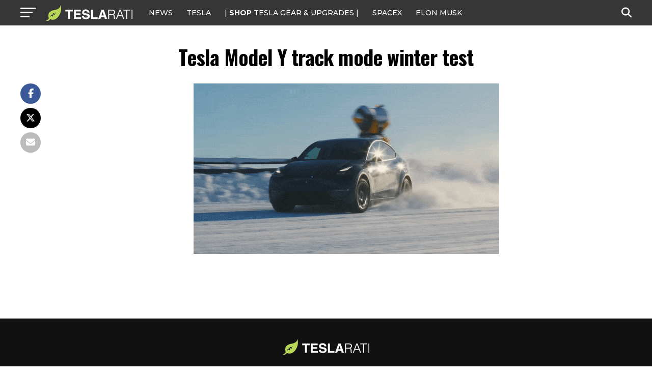

--- FILE ---
content_type: text/javascript;charset=UTF-8
request_url: https://jadserve.postrelease.com/t?ntv_mvi=&ntv_url=https%253A%252F%252Fwww.teslarati.com%252Ftesla-model-y-track-mode-test-new-zealand%252Ftesla-model-y-track-mode-test-new-zealand-2%252F
body_size: 1104
content:
(function(){PostRelease.ProcessResponse({"version":"3","responseId":99491,"placements":[{"id":1074034,"selector":"article:nth-of-type(%p%) div.in-article-ad","injectionMode":1,"infScroll":{"position":1,"interval":1},"ads":[],"tracking":{"trackingBaseUrl":"https://jadserve.postrelease.com/trk.gif?ntv_ui\u003dacc15eca-d27b-41a6-97a9-0130002dc4ad\u0026ntv_fl\[base64]\u0026ntv_ht\u003daKKBaQA\u0026ntv_at\u003d","adVersionPlacement":"AAAAAAAAAAcmMQA","vcpmParams":{"minimumAreaViewable":0.5,"minimumExposedTime":1000,"checkOnFocus":true,"checkMinimumAreaViewable":false,"primaryImpressionURL":"https://jadserve.postrelease.com/trk.gif?ntv_at\u003d304\u0026ntv_ui\u003dacc15eca-d27b-41a6-97a9-0130002dc4ad\u0026ntv_a\u003dAAAAAAAAAAcmMQA\u0026ntv_ht\u003daKKBaQA\u0026ntv_fl\[base64]\u0026ord\u003d361245794","adID":0}},"type":0,"integrationType":0}],"trackingCode":"\u003cscript type\u003d\"text/javascript\"\u003entv.PostRelease.trackFirstPartyCookie(\u0027153aeecf-4d10-4ae6-8a84-97696a2e31b0\u0027);\u003c/script\u003e","safeIframe":false,"placementForTracking":1054517,"isWebview":false,"responseConsent":{"usPrivacyApplies":false,"gdprApplies":false,"gppApplies":false},"flags":{"useObserverViewability":true,"useMraidViewability":false}});})();